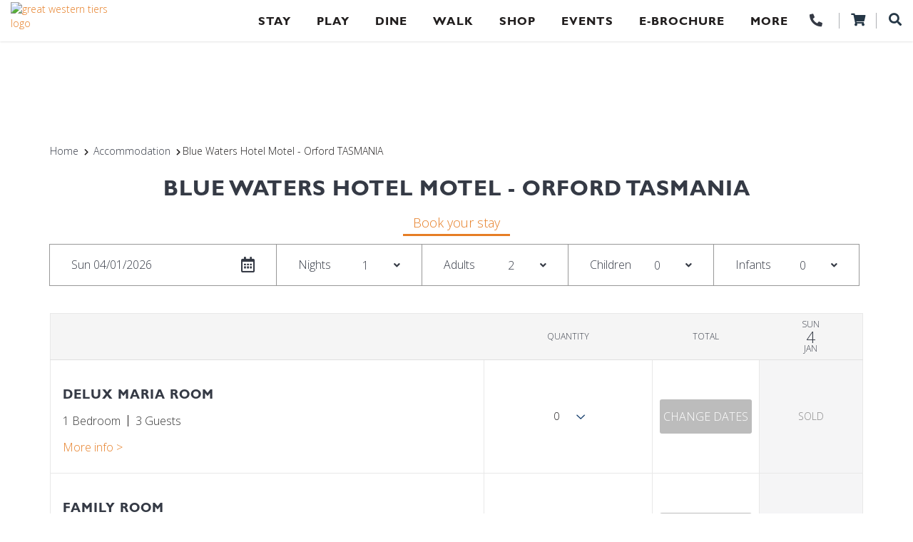

--- FILE ---
content_type: text/html; charset=utf-8
request_url: https://www.greatwesterntiers.net.au/blue-waters-hotel-motel-orford-tasmania
body_size: 20522
content:

<!DOCTYPE html>
<html xmlns="http://www.w3.org/1999/xhtml" xml:lang="en-gb" lang="en-gb" dir="ltr">
<head>
<!-- Global site tag (gtag.js) - Google Analytics -->
<script async src="https://www.googletagmanager.com/gtag/js?id=UA-21277279-2"></script>
<script>
  window.dataLayer = window.dataLayer || [];
  function gtag(){dataLayer.push(arguments);}
  gtag('js', new Date());
  gtag('config', 'UA-21277279-2');
</script>
<!-- Google Tag Manager -->
<!-- End Google Tag Manager -->
<!-- empty line -->









  









<base href="https://www.greatwesterntiers.net.au/accommodation/blue-waters-hotel-motel-orford-tasmania" />
<title>Great Western Tiers - Blue Waters Hotel Motel - Orford TASMANIA</title>
<base href="https://www.greatwesterntiers.net.au/accommodation/blue-waters-hotel-motel-orford-tasmania" />
<meta http-equiv="content-type" content="text/html; charset=utf-8" />
<meta name="keywords" content="Blue Waters Hotel Motel - Orford TASMANIA,accommodation,local business,eating out / restaurant" />
<meta property="og:url" content="https://www.greatwesterntiers.net.au/accommodation/blue-waters-hotel-motel-orford-tasmania" />
<meta property="og:type" content="website" />
<meta property="og:title" content="Blue Waters Hotel Motel - Orford TASMANIA" />
<meta property="og:description" content="Located at the gateway to the East Coast and the magnificent and historic National Park Maria Island a Convict Settlement with stunning wildlife [...]" />
<meta property="og:image" content="https://www.greatwesterntiers.net.au//images/opengraph/default.jpg" />
<meta name="description" content="Located at the gateway to the East Coast and the magnificent and historic National Park Maria Island a Convict Settlement with stunning wildlife and sceanery." />
<meta name="generator" content="Impart Media" />
<link rel="preconnect" href="https://images.impartmedia.com/">
<link rel="preconnect" href="https://gadgets.impartmedia.com/">
<link rel="preconnect" href="https://webapi.bookeasy.com.au/">
<link rel="preconnect" href="https://www.google.com/">
<link rel="preconnect" href="https://www.gstatic.com/">
<link rel="preconnect" href="https://www.googletagmanager.com/">
<link rel="preconnect" href="https://maps.googleapis.com/">
<link rel="preconnect" href="https://fast.fonts.net/">
<link rel="preload" href="https://www.greatwesterntiers.net.au/templates/greatwesterntiers/dist/14a08198ec7d1eb96d515362293fed36.woff2" as="font" type="font/woff2" crossorigin>
<link rel="preload" href="https://www.greatwesterntiers.net.au/templates/greatwesterntiers/dist/1cd48d78f06d33973d9d761d426e69bf.woff2" as="font" type="font/woff2" crossorigin>
<link rel="preload" href="https://www.greatwesterntiers.net.au/templates/greatwesterntiers/dist/448c34a56d699c29117adc64c43affeb.woff2" as="font" type="font/woff2" crossorigin>
<link rel="preload" href="https://www.greatwesterntiers.net.au/templates/greatwesterntiers/dist/48461ea4e797c9774dabb4a0440d2f56.woff2" as="font" type="font/woff2" crossorigin>
<link rel="preload" href="https://www.greatwesterntiers.net.au/templates/greatwesterntiers/dist/949a2b066ec37f5a384712fc7beaf2f1.woff2" as="font" type="font/woff2" crossorigin>
<link rel="preload" href="https://www.greatwesterntiers.net.au/templates/greatwesterntiers/dist/e47de8c7c67c37ddae06d1d12ae725cf.woff2" as="font" type="font/woff2" crossorigin>
<link href="/blue-waters-hotel-motel-orford-tasmania" rel="canonical" />
<link href="/templates/greatwesterntiers/favicon.ico" rel="shortcut icon" type="image/vnd.microsoft.icon" />
<style type="text/css">
@media (min-width:768px) {
}
body #main div.shopping-cart.BE.auto-collapse {display:none;}
.weather { display: table-cell; vertical-align: middle; }
.weather, .weather-inner a, .weather-inner a:hover { text-decoration: none; }
</style>
    
    
<style type="text/css">
/* templates/greatwesterntiers/css/fastload.css -300 */
 html{font-family:sans-serif;-ms-text-size-adjust:100%;-webkit-text-size-adjust:100%}body{margin:0}article,aside,details,figcaption,figure,footer,header,hgroup,main,menu,nav,section,summary{display:block}audio,canvas,progress,video{display:inline-block;vertical-align:baseline}audio:not([controls]){display:none;height:0}[hidden],template{display:none}a{background-color:transparent}a:active,a:hover{outline:0}abbr[title]{border-bottom:1px dotted}b,strong{font-weight:bold}dfn{font-style:italic}h1{font-size:2em;margin:0.67em 0}mark{background:#ff0;color:#000}small{font-size:80%}sub,sup{font-size:75%;line-height:0;position:relative;vertical-align:baseline}sup{top:-0.5em}sub{bottom:-0.25em}img{border:0}svg:not(:root){overflow:hidden}figure{margin:1em 40px}hr{-webkit-box-sizing:content-box;-moz-box-sizing:content-box;box-sizing:content-box;height:0}pre{overflow:auto}code,kbd,pre,samp{font-family:monospace,monospace;font-size:1em}button,input,optgroup,select,textarea{color:inherit;font:inherit;margin:0}button{overflow:visible}button,select{text-transform:none}button,html input[type="button"],input[type="reset"],input[type="submit"]{-webkit-appearance:button;cursor:pointer}button[disabled],html input[disabled]{cursor:default}button::-moz-focus-inner,input::-moz-focus-inner{border:0;padding:0}input{line-height:normal}input[type="checkbox"],input[type="radio"]{-webkit-box-sizing:border-box;-moz-box-sizing:border-box;box-sizing:border-box;padding:0}input[type="number"]::-webkit-inner-spin-button,input[type="number"]::-webkit-outer-spin-button{height:auto}input[type="search"]{-webkit-appearance:textfield;-webkit-box-sizing:content-box;-moz-box-sizing:content-box;box-sizing:content-box}input[type="search"]::-webkit-search-cancel-button,input[type="search"]::-webkit-search-decoration{-webkit-appearance:none}fieldset{border:1px solid #c0c0c0;margin:0 2px;padding:0.35em 0.625em 0.75em}legend{border:0;padding:0}textarea{overflow:auto}optgroup{font-weight:bold}table{border-collapse:collapse;border-spacing:0}td,th{padding:0}@media print{*,*:before,*:after{background:transparent !important;color:#000 !important;-webkit-box-shadow:none !important;box-shadow:none !important;text-shadow:none !important}a,a:visited{text-decoration:underline}a[href]:after{content:" ( attr(href) )"}abbr[title]:after{content:" ( attr(title) )"}a[href^="#"]:after,a[href^="javascript:"]:after{content:""}pre,blockquote{border:1px solid #999;page-break-inside:avoid}thead{display:table-header-group}tr,img{page-break-inside:avoid}img{max-width:100% !important}p,h2,h3{orphans:3;widows:3}h2,h3{page-break-after:avoid}.navbar{display:none}.btn>.caret,.dropup>.btn>.caret{border-top-color:#000 !important}.label{border:1px solid #000}.table{border-collapse:collapse !important}.table td,.table th{background-color:#fff !important}.table-bordered th,.table-bordered td{border:1px solid #ddd !important}}*{-webkit-box-sizing:border-box;-moz-box-sizing:border-box;box-sizing:border-box}*:before,*:after{-webkit-box-sizing:border-box;-moz-box-sizing:border-box;box-sizing:border-box}html{font-size:10px;-webkit-tap-highlight-color:rgba(0,0,0,0)}body{font-family:"Helvetica Neue",Helvetica,Arial,sans-serif;font-size:14px;line-height:1.42857143;color:#333;background-color:#fff}input,button,select,textarea{font-family:inherit;font-size:inherit;line-height:inherit}a{color:#337ab7;text-decoration:none}a:hover,a:focus{color:#23527c;text-decoration:underline}a:focus{outline:5px auto -webkit-focus-ring-color;outline-offset:-2px}figure{margin:0}img{vertical-align:middle}.img-responsive{display:block;max-width:100%;height:auto}.img-rounded{border-radius:6px}.img-thumbnail{padding:4px;line-height:1.42857143;background-color:#fff;border:1px solid #ddd;border-radius:4px;-webkit-transition:all .2s ease-in-out;-o-transition:all .2s ease-in-out;transition:all .2s ease-in-out;display:inline-block;max-width:100%;height:auto}.img-circle{border-radius:50%}hr{margin-top:20px;margin-bottom:20px;border:0;border-top:1px solid #eee}.sr-only{position:absolute;width:1px;height:1px;margin:-1px;padding:0;overflow:hidden;clip:rect(0,0,0,0);border:0}.sr-only-focusable:active,.sr-only-focusable:focus{position:static;width:auto;height:auto;margin:0;overflow:visible;clip:auto}[role="button"]{cursor:pointer}h1,h2,h3,h4,h5,h6,.h1,.h2,.h3,.h4,.h5,.h6{font-family:inherit;font-weight:500;line-height:1.1;color:inherit}h1,.h1,h2,.h2,h3,.h3{margin-top:20px;margin-bottom:10px}h4,.h4,h5,.h5,h6,.h6{margin-top:10px;margin-bottom:10px}h1,.h1{font-size:36px}h2,.h2{font-size:30px}h3,.h3{font-size:24px}h4,.h4{font-size:18px}h5,.h5{font-size:14px}h6,.h6{font-size:12px}p{margin:0 0 10px}.lead{margin-bottom:20px;font-size:16px;font-weight:300;line-height:1.4}@media (min-width:768px){.lead{font-size:21px}}small,.small{font-size:85%}mark,.mark{background-color:#fcf8e3;padding:.2em}.text-left{text-align:left}.text-right{text-align:right}.text-center{text-align:center}.text-justify{text-align:justify}.text-nowrap{white-space:nowrap}.text-lowercase{text-transform:lowercase}.text-uppercase{text-transform:uppercase}.text-capitalize{text-transform:capitalize}.text-muted{color:#777}.text-primary{color:#337ab7}a.text-primary:hover,a.text-primary:focus{color:#286090}.text-success{color:#3c763d}a.text-success:hover,a.text-success:focus{color:#2b542c}.text-info{color:#31708f}a.text-info:hover,a.text-info:focus{color:#245269}.text-warning{color:#8a6d3b}a.text-warning:hover,a.text-warning:focus{color:#66512c}.text-danger{color:#a94442}a.text-danger:hover,a.text-danger:focus{color:#843534}.bg-primary{color:#fff;background-color:#337ab7}a.bg-primary:hover,a.bg-primary:focus{background-color:#286090}.bg-success{background-color:#dff0d8}a.bg-success:hover,a.bg-success:focus{background-color:#c1e2b3}.bg-info{background-color:#d9edf7}a.bg-info:hover,a.bg-info:focus{background-color:#afd9ee}.bg-warning{background-color:#fcf8e3}a.bg-warning:hover,a.bg-warning:focus{background-color:#f7ecb5}.bg-danger{background-color:#f2dede}a.bg-danger:hover,a.bg-danger:focus{background-color:#e4b9b9}.page-header{padding-bottom:9px;margin:40px 0 20px;border-bottom:1px solid #eee}ul,ol{margin-top:0;margin-bottom:10px}ul ul,ol ul,ul ol,ol ol{margin-bottom:0} .container{margin-right:auto;margin-left:auto;padding-left:15px;padding-right:15px}@media (min-width:768px){.container{width:750px}}@media (min-width:992px){.container{width:970px}}@media (min-width:1200px){.container{width:1170px}}.container-fluid{margin-right:auto;margin-left:auto;padding-left:15px;padding-right:15px}.row{margin-left:-15px;margin-right:-15px}.col-xs-1,.col-sm-1,.col-md-1,.col-lg-1,.col-xs-2,.col-sm-2,.col-md-2,.col-lg-2,.col-xs-3,.col-sm-3,.col-md-3,.col-lg-3,.col-xs-4,.col-sm-4,.col-md-4,.col-lg-4,.col-xs-5,.col-sm-5,.col-md-5,.col-lg-5,.col-xs-6,.col-sm-6,.col-md-6,.col-lg-6,.col-xs-7,.col-sm-7,.col-md-7,.col-lg-7,.col-xs-8,.col-sm-8,.col-md-8,.col-lg-8,.col-xs-9,.col-sm-9,.col-md-9,.col-lg-9,.col-xs-10,.col-sm-10,.col-md-10,.col-lg-10,.col-xs-11,.col-sm-11,.col-md-11,.col-lg-11,.col-xs-12,.col-sm-12,.col-md-12,.col-lg-12{position:relative;min-height:1px;padding-left:15px;padding-right:15px}.col-xs-1,.col-xs-2,.col-xs-3,.col-xs-4,.col-xs-5,.col-xs-6,.col-xs-7,.col-xs-8,.col-xs-9,.col-xs-10,.col-xs-11,.col-xs-12{float:left}.col-xs-12{width:100%}.col-xs-11{width:91.66666667%}.col-xs-10{width:83.33333333%}.col-xs-9{width:75%}.col-xs-8{width:66.66666667%}.col-xs-7{width:58.33333333%}.col-xs-6{width:50%}.col-xs-5{width:41.66666667%}.col-xs-4{width:33.33333333%}.col-xs-3{width:25%}.col-xs-2{width:16.66666667%}.col-xs-1{width:8.33333333%}.col-xs-pull-12{right:100%}.col-xs-pull-11{right:91.66666667%}.col-xs-pull-10{right:83.33333333%}.col-xs-pull-9{right:75%}.col-xs-pull-8{right:66.66666667%}.col-xs-pull-7{right:58.33333333%}.col-xs-pull-6{right:50%}.col-xs-pull-5{right:41.66666667%}.col-xs-pull-4{right:33.33333333%}.col-xs-pull-3{right:25%}.col-xs-pull-2{right:16.66666667%}.col-xs-pull-1{right:8.33333333%}.col-xs-pull-0{right:auto}.col-xs-push-12{left:100%}.col-xs-push-11{left:91.66666667%}.col-xs-push-10{left:83.33333333%}.col-xs-push-9{left:75%}.col-xs-push-8{left:66.66666667%}.col-xs-push-7{left:58.33333333%}.col-xs-push-6{left:50%}.col-xs-push-5{left:41.66666667%}.col-xs-push-4{left:33.33333333%}.col-xs-push-3{left:25%}.col-xs-push-2{left:16.66666667%}.col-xs-push-1{left:8.33333333%}.col-xs-push-0{left:auto}.col-xs-offset-12{margin-left:100%}.col-xs-offset-11{margin-left:91.66666667%}.col-xs-offset-10{margin-left:83.33333333%}.col-xs-offset-9{margin-left:75%}.col-xs-offset-8{margin-left:66.66666667%}.col-xs-offset-7{margin-left:58.33333333%}.col-xs-offset-6{margin-left:50%}.col-xs-offset-5{margin-left:41.66666667%}.col-xs-offset-4{margin-left:33.33333333%}.col-xs-offset-3{margin-left:25%}.col-xs-offset-2{margin-left:16.66666667%}.col-xs-offset-1{margin-left:8.33333333%}.col-xs-offset-0{margin-left:0}@media (min-width:768px){.col-sm-1,.col-sm-2,.col-sm-3,.col-sm-4,.col-sm-5,.col-sm-6,.col-sm-7,.col-sm-8,.col-sm-9,.col-sm-10,.col-sm-11,.col-sm-12{float:left}.col-sm-12{width:100%}.col-sm-11{width:91.66666667%}.col-sm-10{width:83.33333333%}.col-sm-9{width:75%}.col-sm-8{width:66.66666667%}.col-sm-7{width:58.33333333%}.col-sm-6{width:50%}.col-sm-5{width:41.66666667%}.col-sm-4{width:33.33333333%}.col-sm-3{width:25%}.col-sm-2{width:16.66666667%}.col-sm-1{width:8.33333333%}.col-sm-pull-12{right:100%}.col-sm-pull-11{right:91.66666667%}.col-sm-pull-10{right:83.33333333%}.col-sm-pull-9{right:75%}.col-sm-pull-8{right:66.66666667%}.col-sm-pull-7{right:58.33333333%}.col-sm-pull-6{right:50%}.col-sm-pull-5{right:41.66666667%}.col-sm-pull-4{right:33.33333333%}.col-sm-pull-3{right:25%}.col-sm-pull-2{right:16.66666667%}.col-sm-pull-1{right:8.33333333%}.col-sm-pull-0{right:auto}.col-sm-push-12{left:100%}.col-sm-push-11{left:91.66666667%}.col-sm-push-10{left:83.33333333%}.col-sm-push-9{left:75%}.col-sm-push-8{left:66.66666667%}.col-sm-push-7{left:58.33333333%}.col-sm-push-6{left:50%}.col-sm-push-5{left:41.66666667%}.col-sm-push-4{left:33.33333333%}.col-sm-push-3{left:25%}.col-sm-push-2{left:16.66666667%}.col-sm-push-1{left:8.33333333%}.col-sm-push-0{left:auto}.col-sm-offset-12{margin-left:100%}.col-sm-offset-11{margin-left:91.66666667%}.col-sm-offset-10{margin-left:83.33333333%}.col-sm-offset-9{margin-left:75%}.col-sm-offset-8{margin-left:66.66666667%}.col-sm-offset-7{margin-left:58.33333333%}.col-sm-offset-6{margin-left:50%}.col-sm-offset-5{margin-left:41.66666667%}.col-sm-offset-4{margin-left:33.33333333%}.col-sm-offset-3{margin-left:25%}.col-sm-offset-2{margin-left:16.66666667%}.col-sm-offset-1{margin-left:8.33333333%}.col-sm-offset-0{margin-left:0}}@media (min-width:992px){.col-md-1,.col-md-2,.col-md-3,.col-md-4,.col-md-5,.col-md-6,.col-md-7,.col-md-8,.col-md-9,.col-md-10,.col-md-11,.col-md-12{float:left}.col-md-12{width:100%}.col-md-11{width:91.66666667%}.col-md-10{width:83.33333333%}.col-md-9{width:75%}.col-md-8{width:66.66666667%}.col-md-7{width:58.33333333%}.col-md-6{width:50%}.col-md-5{width:41.66666667%}.col-md-4{width:33.33333333%}.col-md-3{width:25%}.col-md-2{width:16.66666667%}.col-md-1{width:8.33333333%}.col-md-pull-12{right:100%}.col-md-pull-11{right:91.66666667%}.col-md-pull-10{right:83.33333333%}.col-md-pull-9{right:75%}.col-md-pull-8{right:66.66666667%}.col-md-pull-7{right:58.33333333%}.col-md-pull-6{right:50%}.col-md-pull-5{right:41.66666667%}.col-md-pull-4{right:33.33333333%}.col-md-pull-3{right:25%}.col-md-pull-2{right:16.66666667%}.col-md-pull-1{right:8.33333333%}.col-md-pull-0{right:auto}.col-md-push-12{left:100%}.col-md-push-11{left:91.66666667%}.col-md-push-10{left:83.33333333%}.col-md-push-9{left:75%}.col-md-push-8{left:66.66666667%}.col-md-push-7{left:58.33333333%}.col-md-push-6{left:50%}.col-md-push-5{left:41.66666667%}.col-md-push-4{left:33.33333333%}.col-md-push-3{left:25%}.col-md-push-2{left:16.66666667%}.col-md-push-1{left:8.33333333%}.col-md-push-0{left:auto}.col-md-offset-12{margin-left:100%}.col-md-offset-11{margin-left:91.66666667%}.col-md-offset-10{margin-left:83.33333333%}.col-md-offset-9{margin-left:75%}.col-md-offset-8{margin-left:66.66666667%}.col-md-offset-7{margin-left:58.33333333%}.col-md-offset-6{margin-left:50%}.col-md-offset-5{margin-left:41.66666667%}.col-md-offset-4{margin-left:33.33333333%}.col-md-offset-3{margin-left:25%}.col-md-offset-2{margin-left:16.66666667%}.col-md-offset-1{margin-left:8.33333333%}.col-md-offset-0{margin-left:0}}@media (min-width:1200px){.col-lg-1,.col-lg-2,.col-lg-3,.col-lg-4,.col-lg-5,.col-lg-6,.col-lg-7,.col-lg-8,.col-lg-9,.col-lg-10,.col-lg-11,.col-lg-12{float:left}.col-lg-12{width:100%}.col-lg-11{width:91.66666667%}.col-lg-10{width:83.33333333%}.col-lg-9{width:75%}.col-lg-8{width:66.66666667%}.col-lg-7{width:58.33333333%}.col-lg-6{width:50%}.col-lg-5{width:41.66666667%}.col-lg-4{width:33.33333333%}.col-lg-3{width:25%}.col-lg-2{width:16.66666667%}.col-lg-1{width:8.33333333%}.col-lg-pull-12{right:100%}.col-lg-pull-11{right:91.66666667%}.col-lg-pull-10{right:83.33333333%}.col-lg-pull-9{right:75%}.col-lg-pull-8{right:66.66666667%}.col-lg-pull-7{right:58.33333333%}.col-lg-pull-6{right:50%}.col-lg-pull-5{right:41.66666667%}.col-lg-pull-4{right:33.33333333%}.col-lg-pull-3{right:25%}.col-lg-pull-2{right:16.66666667%}.col-lg-pull-1{right:8.33333333%}.col-lg-pull-0{right:auto}.col-lg-push-12{left:100%}.col-lg-push-11{left:91.66666667%}.col-lg-push-10{left:83.33333333%}.col-lg-push-9{left:75%}.col-lg-push-8{left:66.66666667%}.col-lg-push-7{left:58.33333333%}.col-lg-push-6{left:50%}.col-lg-push-5{left:41.66666667%}.col-lg-push-4{left:33.33333333%}.col-lg-push-3{left:25%}.col-lg-push-2{left:16.66666667%}.col-lg-push-1{left:8.33333333%}.col-lg-push-0{left:auto}.col-lg-offset-12{margin-left:100%}.col-lg-offset-11{margin-left:91.66666667%}.col-lg-offset-10{margin-left:83.33333333%}.col-lg-offset-9{margin-left:75%}.col-lg-offset-8{margin-left:66.66666667%}.col-lg-offset-7{margin-left:58.33333333%}.col-lg-offset-6{margin-left:50%}.col-lg-offset-5{margin-left:41.66666667%}.col-lg-offset-4{margin-left:33.33333333%}.col-lg-offset-3{margin-left:25%}.col-lg-offset-2{margin-left:16.66666667%}.col-lg-offset-1{margin-left:8.33333333%}.col-lg-offset-0{margin-left:0}}.clearfix:before,.clearfix:after,.dl-horizontal dd:before,.dl-horizontal dd:after,.container:before,.container:after,.container-fluid:before,.container-fluid:after,.row:before,.row:after{content:" ";display:table}.clearfix:after,.dl-horizontal dd:after,.container:after,.container-fluid:after,.row:after{clear:both}.center-block{display:block;margin-left:auto;margin-right:auto}.pull-right{float:right !important}.pull-left{float:left !important}.hide{display:none !important}.show{display:block !important}.invisible{visibility:hidden}.text-hide{font:0/0 a;color:transparent;text-shadow:none;background-color:transparent;border:0}.hidden{display:none !important}.affix{position:fixed} .dropdown-menu{position:absolute;top:100%;left:0;z-index:1000;display:none;float:left;min-width:160px;padding:5px 0;margin:2px 0 0;list-style:none;font-size:14px;text-align:left;background-color:#fff;border:1px solid #ccc;border:1px solid rgba(0,0,0,0.15);border-radius:4px;-webkit-box-shadow:0 6px 12px rgba(0,0,0,0.175);box-shadow:0 6px 12px rgba(0,0,0,0.175);-webkit-background-clip:padding-box;background-clip:padding-box;} @media (min-width:768px){.navbar-toggle{display:none;} } .im-banner-text h3,.im-banner-text h2{font-family:'edo_szregular';font-style:normal;font-size:70px;color:#FFF;text-transform:uppercase;margin-bottom:0;} .im-banner-text{color:#fff;font-size:30px;max-width:1500px;margin-left:auto;margin-right:auto;line-height:1.3;text-align:left;} .im-banner-text{margin-top:150px;} @-webkit-keyframes fadeIn{from{opacity:0;} to{opacity:1;} } @-moz-keyframes fadeIn{from{opacity:0;} to{opacity:1;} } @keyframes fadeIn{from{opacity:0;} to{opacity:1;} } .fade-in,.header-search.activated{opacity:0;-webkit-animation:fadeIn ease-in 1;-moz-animation:fadeIn ease-in 1;animation:fadeIn ease-in 1;-webkit-animation-fill-mode:forwards;-moz-animation-fill-mode:forwards;animation-fill-mode:forwards;-webkit-animation-duration:0.2s;-moz-animation-duration:0.2s;animation-duration:0.2s;} .main-header-row{max-width:1500px;margin-left:auto;margin-right:auto;} #mod-search-searchword{border-radius:0;} .header-search.activated{position:fixed;top:0;left:0;right:0;width:100%;max-width:1500px;margin-left:auto;margin-right:auto;height:67px;animation-delay:0.4s;border:0;} #header-search.activated #mod-search-searchword{top:0;width:100%;margin:0;height:58px;font-size:28px;padding-left:52px;background:#0f626e url(/templates/greatwesterntiers/css/icon-search-24.png) no-repeat 15px 50%;} #header-search.activated #mod-search-button{display:none;} #homepage .header-search.activated{top:0;} #homepage header.is-white .header-search.activated{top:0;} #header-search.activated form:after{content:none;height:18px;width:18px;position:absolute;z-index:2;right:15px;top:27px;cursor:pointer;display:block;background:url(/templates/greatwesterntiers/css/icon-close-18.png) no-repeat 0 0;} header{margin:0;padding:0 70px;position:fixed;z-index:3000;width:100%;top:0;-webkit-transition:background-color 0.2s;transition:background-color 0.2s;height:122px;} header .border-bottom{position:absolute;top:122px;height:1px;width:100%;border-bottom:1px solid rgba(255,255,255,0.7);} header.is-white .border-bottom{display:none;} #homepage header.is-white{} header.is-white #navigation ul li a{color:#221f1f;} #homepage header.is-white .header-logo-text{color:#2dc3c4;} .header-right{position:absolute;right:0;z-index:5000;margin-top:24px;} .header-right > div{float:left;position:relative;} .header-right > div:before{content:"";position:absolute;width:1px;height:15px;left:0;top:0;background-color:#FFF;margin-top:2px;} .header-right > div:first-of-type:before{content:none;} .header-right > div.header-search{padding-right:0;position:absolute;right:0;top:41px;} .header-right > div.header-search:before{content:none;} .header-right > div.header-cart:before{content:none;} .header-right > div.header-cart{position:absolute;right:41px;top:42px;padding-left:0;padding-right:0;} .header-right > div.header-trip-planner{position:absolute;padding-left:0;padding-right:0;top:40px;right:90px;} .header-right > div.header-trip-planner:before{content:none;} .headerFull{height:100%;overflow:auto;} .bodyMobileNavOpen{height:100%;overflow:hidden;} #contentpage .header-logo-text{color:#000;} #header-search #search{width:auto;float:right;} #header-search #mod-search-button{margin:8px 0 0 12px;padding:0;float:right;width:19px;height:21px;border:none;position:relative;margin:0;right:0;z-index:1;} #header-search #mod-search-searchword{width:200px;display:block;float:left;margin:0 0 0 20px;padding:12px 10px 12px 50px;color:#FFF;position:absolute;right:0;background:#2dc3c4;margin-right:22px;height:75px;} #homepage #mod-search-searchword{border:none;color:#FFF;padding:4px 30px 4px 4px;border-radius:0;font-style:normal;display:none;} #homepage header.is-white #mod-search-searchword,#homepage .site-search-focus #mod-search-searchword{border-color:#000;} #homepage .site-search-focus #mod-search-searchword{background:#FFF;} .logo-header-content-page{position:absolute;padding-top:16px;z-index:4002;-webkit-transition:0.3s padding;transition:0.3s padding;} .logo-header-content-page a{display:inline-block;} .logo-header-content-page .two{display:none;opacity:0;-webkit-transition:0.3s all;transition:0.3s all;} header .logo-flair{position:absolute;left:-15px;top:0;cursor:pointer;z-index:-1;} header.is-white .logo-flair{display:none;} header.is-white .logo-header-content-page .one{display:none;} header.is-white .logo-header-content-page .two{display:inline;opacity:1;} header.is-white #navbar{margin-top:0;} header.is-white #navbar > ul > li{padding-bottom:17px;padding-top:19px;} header.is-white #navbar > ul > li:first-of-type{padding-top:17px;} header.is-white .logo-header-content-page{padding-top:3px;max-width:164px;top:0;} #contentpage header .logo-header-content-page{display:block;} #homepage header.is-white .header-social{display:none;} header.is-white .telephone-initial{display:none;} header.is-white .header-top{background-color:#3095b4;} .header-top{padding-top:3px;padding-bottom:3px;} .header-top-right{float:right;-webkit-transition:all 0.2s;transition:all 0.2s;} header.is-white .header-top-right{margin-top:0;} .header-top-description{vertical-align:top;font-size:16px;display:inline-block;color:#FFF;vertical-align:top;margin-right:15px;} .header-top-description a{color:#FFF;text-decoration:none;} .header-top-description .custom{display:inline;} .header-top-description .custom p{display:inline;font-size:16px;line-height:1.4;} .header-top-description .fa-phone{-webkit-transform:scaleX(-1);transform:scaleX(-1);} .header-top-description p a::before{content:"\f095";font-family:'Font Awesome 5 Free';font-weight:900;-moz-osx-font-smoothing:grayscale;-webkit-font-smoothing:antialiased;display:inline-block;font-style:normal;font-variant:normal;text-rendering:auto;line-height:1;-webkit-transform:scaleX(-1);transform:scaleX(-1);margin-right:4px;} header.is-white .header-top-description a{color:#353a45;font-size:0;} header.is-white .header-top-description p a::before{font-size:18px;} .header-search{position:relative;z-index:5000;display:inline-block;} .header-search:after{content:"";display:table;clear:both;} header.is-white .header-search{border-color:#007ab2;} .logo-info-icon{max-width:51px;} .header-logo{position:absolute;padding-left:5px;margin-top:18px;z-index:5000;width:300px;} .header-logo-icon{margin-right:15px;} .header-logo-text{color:#FFF;font-weight:300;text-transform:uppercase;max-width:180px;margin-top:-3px;} .header-logo-text p{margin-bottom:0;} header.is-white .header-right{margin-top:0;} header.is-white .header-right > div{padding-top:18px;position:relative;top:auto;right:auto;} header.is-white .header-right > div.header-search{width:40px;} .header-cart{text-align:center;vertical-align:top;position:relative;display:inline-block;height:22px;width:53px;border:1px solid rgba(255,255,255,0.4);border-top:0;border-bottom:0;margin-right:13px;} .header-cart.has-cursor{cursor:pointer;} header.is-white .header-cart{border-color:rgba(53,58,69,0.4);} .header-cart .fa{color:#FFF;font-size:18px;} header.is-white .header-cart .fa{color:#253746;} .icon-cart{display:none;} #navbar > ul > li:nth-of-type(1) a{width:20px;height:19px;font-size:0;display:inline-block;vertical-align:top;} #navbar > ul > li:nth-of-type(1) a:before{content:"\f015";font-family:'Font Awesome 5 Free';font-weight:900;-moz-osx-font-smoothing:grayscale;-webkit-font-smoothing:antialiased;display:inline-block;font-style:normal;font-variant:normal;text-rendering:auto;line-height:1;font-size:22px;} #navbar > ul > li:last-of-type{padding-right:0;} header.is-white #navbar > ul > li:nth-of-type(1) a:before{margin-top:2px;} #contentpage .header-social{display:none;} #contentpage #mod-search-searchword{display:none;} header.is-white .weather{display:none;color:#0080b2;} #navbar,nav{border:none !important;border-radius:0 !important;background:none !important;position:relative;z-index:3000;} nav{margin:0 !important;min-height:0 !important;} #navbar{padding:0;margin-top:69px;-webkit-transition:0.3s margin;transition:0.3s margin;} #navigation ul{margin:0;padding:0;width:100%;border:none;text-align:right;} #navigation ul li{vertical-align:top;display:inline-block;width:auto;text-align:left;list-style:none;position:relative;padding-left:15px;padding-right:15px;} #navigation ul li.divider{display:none } #navbar > ul > li{position:relative !important;padding:0 22px 4px 22px;-webkit-transition:padding 0.3s ease;transition:padding 0.3s ease;} #navbar > ul > li:hover > a{color:#e67e25;} #navbar > ul > li > a{text-transform:uppercase;font-weight:600;letter-spacing:1px;} header.is-white #navbar > ul > li > a:hover{color:#0f646f;} #navbar > ul > li:hover > ul{display:block;left:12px;} #navbar > ul > li:nth-of-type(9):hover:before{height:80px;} #navbar > ul > li:nth-of-type(10):hover:before{height:80px;} #navbar > ul > li > ul{margin-top:-1px;box-shadow:0px 2px 3px rgba(0,0,0,0.11) !important;padding:17px 0 10px 0;} #navbar > ul > li > ul:hover{display:block;} #navbar > ul > li > ul li:hover > a{color:#e67e25;} #navbar > ul > li > ul > li{padding-left:13px;padding-right:13px;} #navbar > ul > li > ul > li.parent{background:url(/templates/greatwesterntiers/css/caret.png) no-repeat right 12px top 0;} #navbar a:hover{color:#FFF;} #navbar > ul > li > ul > li:hover > ul{display:block;} #navigation ul li a{font-family:'Gill Sans MT W03 Bold';margin:0;padding:0;font-size:16px;color:#FFF;background:none;} #navigation ul li a:link{text-decoration:none !important;} #navigation ul li a span.caret{display:none;} #navigation ul li ul{width:300px;background:#FFF;z-index:3000;border-radius:0;box-shadow:none;top:100%;} #navigation ul li ul li{margin-bottom:11px;width:100%;} #navigation ul li ul li a{color:#353a45;font-weight:normal;white-space:inherit;font-size:14px;letter-spacing:0;} #navigation ul li ul li:hover > a{text-decoration:underline;} #navigation ul li ul li ul{margin-left:300px;padding:10px;top:-10px;} #navigation ul li ul li ul li{background-color:transparent;padding-left:0;padding-right:0;margin-bottom:6px;} #navigation ul li ul li ul li a{text-transform:none;letter-spacing:0;} .header-right .header-form-close-button{display:none;} .header-form-close-button{position:absolute;z-index:1000;right:15px;top:12px;cursor:pointer;display:block;font-size:23px;color:#FFF;} .header-form-close-button:before{content:"\f00d";font-family:'Font Awesome 5 Free';font-weight:900;-moz-osx-font-smoothing:grayscale;-webkit-font-smoothing:antialiased;display:inline-block;font-style:normal;font-variant:normal;text-rendering:auto;line-height:1;} header.is-white #navigation{padding-top:0;padding-right:160px;} .header-search #mod-search-button:before{content:"\f002";font-family:'Font Awesome 5 Free';font-weight:900;-moz-osx-font-smoothing:grayscale;-webkit-font-smoothing:antialiased;display:inline-block;font-style:normal;font-variant:normal;text-rendering:auto;line-height:1;font-size:18px;vertical-align:top;color:#FFF;} header.is-white .header-search #mod-search-button:before{color:#253746;} @media (min-width:979px){#navigation ul.nav li.dropdown:hover > ul.dropdown-menu{display:block;} } .navbar-default .navbar-toggle .icon-bar{background-color:#FFF;} #navigation > ul{height:75px;} .navbar-default .navbar-toggle{width:60px;height:45px;position:relative;-webkit-transform:rotate(0deg);-moz-transform:rotate(0deg);-o-transform:rotate(0deg);transform:rotate(0deg);-webkit-transition:.5s ease-in-out;-moz-transition:.5s ease-in-out;-o-transition:.5s ease-in-out;transition:.5s ease-in-out;cursor:pointer;} .navbar-default .navbar-toggle .icon-bar{display:block;position:absolute;opacity:1;left:0;-webkit-transform:rotate(0deg);-moz-transform:rotate(0deg);-o-transform:rotate(0deg);transform:rotate(0deg);-webkit-transition:.25s ease-in-out;-moz-transition:.25s ease-in-out;-o-transition:.25s ease-in-out;transition:.25s ease-in-out;margin:0;} .navbar-default .navbar-toggle .icon-bar:nth-of-type(2){top:0px;} .navbar-default .navbar-toggle .icon-bar:nth-of-type(3),.navbar-default .navbar-toggle .icon-bar:nth-of-type(4){top:6px;} .navbar-default .navbar-toggle .icon-bar:nth-of-type(5){top:12px;} .navbar-default .navbar-toggle.open .icon-bar:nth-of-type(2){top:6px;width:0%;left:50%;} .navbar-default .navbar-toggle.open .icon-bar:nth-of-type(3){-webkit-transform:rotate(45deg);-moz-transform:rotate(45deg);-o-transform:rotate(45deg);transform:rotate(45deg);} .navbar-default .navbar-toggle.open .icon-bar:nth-of-type(4){-webkit-transform:rotate(-45deg);-moz-transform:rotate(-45deg);-o-transform:rotate(-45deg);transform:rotate(-45deg);} .navbar-default .navbar-toggle.open .icon-bar:nth-of-type(5){top:12px;width:0%;left:50%;} #navigation .navbar-toggle{margin-top:18px;margin-bottom:6px;padding:0;height:26px;} @media (max-width:1660px){#navbar > ul > li:hover > ul{left:0;} header .logo-flair{width:100px;} } @media (max-width:1460px){header.is-white #navbar > ul{padding-left:0;} } @media (max-width:1400px){#navigation ul li{padding-left:18px;padding-right:18px;} } @media (max-width:1360px){.header-search.activated{max-width:100%;} } @media (max-width:1350px){#navbar > ul > li{} #navbar > ul > li:nth-of-type(9):hover:before{height:65px;} #navbar > ul > li:nth-of-type(10):hover:before{height:65px;} #contentpage #navbar > ul > li:nth-of-type(9):hover:before{height:100%;} #contentpage #navbar > ul > li:nth-of-type(10):hover:before{height:100%;} } @media (max-width:1250px){header.is-white #navbar > ul > li:nth-of-type(9):hover:before{height:300px;} header.is-white #navbar > ul > li:nth-of-type(10):hover:before{height:300px;} #contentpage header.is-white #navbar > ul > li:nth-of-type(9):hover:before{height:200px;} #contentpage header.is-white #navbar > ul > li:nth-of-type(10):hover:before{height:200px;} #contentpage header .logo-header-content-page{} .logo-header-content-page{max-width:148px;padding-top:5px;} } @media (max-width:1199px){#navigation{padding-right:143px;} .header-right{margin-right:0;} #contentpage main{margin-top:123px;} header.is-white #navbar{margin-top:63px;} header.is-white{height:auto;} header.is-white #navigation{padding-right:0;} header.is-white .header-top-description a{color:#FFF;} header .logo-flair{display:none;} .logo-header-content-page{margin-left:0;} #navbar > ul{text-align:center;} } @media (max-width:1150px){#contentpage header.is-white #navbar > ul > li:nth-of-type(9):hover:before{height:100%;} #contentpage header.is-white #navbar > ul > li:nth-of-type(10):hover:before{height:100%;} header.is-white #navbar > ul > li:nth-of-type(9):hover:before{height:100%;} header.is-white #navbar > ul > li:nth-of-type(10):hover:before{height:100%;} } @media (max-width:991px){#navigation ul{text-align:center;} #navbar{margin-right:0;} .weather p{display:none;} #navbar > ul > li{padding-left:12px;padding-right:12px;} #navbar > ul > li > a{font-size:14px;} } @media (max-width:768px){#contentpage main{margin-top:50px;} #navbar{padding-top:15px;margin-top:0;} .navbar-header{float:none;} .navbar-toggle{display:block;} .navbar-collapse{border-top:1px solid transparent;box-shadow:inset 0 1px 0 rgba(255,255,255,0.1);} .navbar-collapse.collapse{display:none!important;} .navbar-nav{float:none!important;margin:7.5px -15px;} .navbar-nav>li{float:none;} .navbar-nav>li>a{padding-top:10px;padding-bottom:10px;} .navbar-collapse.collapse.in{display:block!important;} #header-search.activated #mod-search-searchword{height:49px;} #header-search.activated{z-index:5000;position:absolute;} .navbar-default .navbar-toggle{background-color:transparent !important;border:1px solid #FFF;width:24px;} #homepage header.is-white .logo-header-content-page,#contentpage header .logo-header-content-page{} header.is-white .logo-header-content-page{max-width:113px;padding-top:5px;} .logo-header-content-page{max-width:113px;margin-left:46px;} .header-top-right{padding-top:17px;} .header-right > div{padding-left:10px;} header{box-shadow:0 0 3px rgba(173,173,173,0.3);z-index:3003;top:0;background-color:#0f646f;height:50px;} header .weather{padding-top:16px;} header .header-right > div.header-search{width:40px;} header .header-right > div.header-cart{padding-top:16px;position:relative;top:auto;right:auto;margin-left:5px;} header .header-right > .header-translate{padding-top:16px;padding-right:3px;} header.container-fluid{padding:0;} header.is-white.headerFull{height:100%;} header.is-white{background-color:#0f646f;height:50px;box-shadow:0 0 3px rgba(173,173,173,0.3);} header.is-white .weather{color:#FFF;} header.is-white .header-right{margin-top:0;} header.is-white .header-right > div{padding-top:17px;height:50px;border:0;width:auto;} header.is-white .header-right > .header-translate{padding-top:16px;} header.is-white .icon-cart{display:none;} header.is-white .icon-cart-mobile{display:inline-block;} header.is-white .header-trip__item-number{color:#3095b4;} header .header-trip__item-number{color:#3095b4;} header.is-white #navbar > ul > li > span.nav-header{color:#FFF;} header.is-white .header-cart .fa{color:#FFF;} header.is-white .header-search #mod-search-button:before{color:#FFF;} header .border-bottom{display:none;} .header-right > div.header-trip-planner{position:relative;top:0;right:0;padding-top:16px !important;width:50px !important;} .header-trip__icon i{color:#FFF;} .header-form-close-button{top:9px;} header.is-white .header-trip__icon i{color:#FFF;} .header-right > div:before{content:none;} .header-translate{padding-top:11px;} .navbar-toggle{float:left;position:relative !important;bottom:0;} #navbar .nav-header:hover{color:#FFF;} #navigation{position:relative !important;bottom:0;margin:0;padding:0 15px;} #navigation ul .nav-header{color:#FFF;font-size:15px;} #navigation ul li{float:none;width:auto;margin:0 0 10px 0;} #navigation ul li.divider{display:none;} #navigation ul li{height:auto !important;} #navigation ul li a{padding-bottom:0;color:#FFF;font-size:16px;font-weight:normal;} #navigation ul li a:hover{color:#FFF;} #navigation ul li ul{width:100%;position:relative;background:transparent;top:0;} #navigation ul li ul li{} #navigation ul li ul li a{text-align:left;font-size:15px;color:#FFF;} #navbar > ul > li > ul{padding:23px 15px 10px 15px;box-shadow:none !important;} #navbar > ul > li > ul li:hover > a{color:#FFF;} #navbar > ul > li > ul > li:hover > ul{display:block;position:static;background:transparent;margin-top:0;padding-bottom:0;} #navigation #navbar > ul > li{padding:0;margin-right:0;} #navigation ul li ul li ul{padding-left:15px;} #navigation #navbar > ul > li:last-child{width:100%;} #navigation ul li ul li ul li a{} #navigation ul li ul li a.dropdown-toggle{} #navbar > ul > li:hover:before{content:none;} #navbar > ul > li:hover > a{color:#FFF;} header.is-white #navbar{margin-top:0;} header.is-white #navigation ul li a{color:#FFF;} header.is-white #navbar > ul > li > a:hover{color:#FFF;} header.is-white #navigation ul li ul{top:0;} header.is-white #navigation{padding-top:0;} #header-search{margin-top:0;top:0;z-index:3001;padding-top:0;position:static;} #header-search #mod-search-searchword{padding:8px 10px 8px 39px;border-radius:0;} #header-search #mod-search-button{} #navigation #navbar > ul > li{width:100%;} header.is-white .logo-header-content-page .one,header .logo-header-content-page .one{display:block;width:100%;} header.is-white .logo-header-content-page .two,header .logo-header-content-page .two{display:none;} .header-trip-planner{padding-top:14px;} .header-trip-planner .white{display:none;} .header-trip-planner .active{display:inline-block;} .header-right{margin-top:0;margin-right:15px;} .header-cart{margin-right:6px;} .header-social .social-connect{display:none;} .header-cart,.header-trip-planner,.header-search{border:0;} .header-right > div{height:50px;} .header-cart__total-price{display:none;} .telephone-initial{display:none;} .header-top-description{font-size:0;margin-right:2px;} .header-top-description a{font-size:0;} .header-top-description a:before{display:inline-block;} .header-top-description p a::before{font-size:18px;} #homepage .header-search.activated{top:0;} .telephone-right{display:block;} .telephone-right p{margin-top:8px;} #contentpage .telephone-right p{margin-top:8px;} .header-contact{display:none;} .telephone-right a{color:#FFF;} .icon-cart-mobile{display:inline-block;} #contentpage .header-trip-planner{padding-top:14px;} .navbar-default .navbar-toggle{border:0;} .mobile-logo{display:inline-block;} main.view-details{margin-top:50px;} .header-trip-planner{width:50px;} .header-trip-planner p{display:none;} #contentpage .header-right{margin-top:0;} .header-cart__item-number{top:9px;color:#FFF;background-color:#253746;} header.is-white .header-cart__item-number{margin-left:-5px;top:9px;} } @media (max-width:600px){#navigation{float:none !important;} } @media (max-width:490px){.telephone-right p{display:none;} .rsepro_upcoming .event-description .read-more{position:static;padding-right:0;margin-top:2px;display:inline-block;width:auto;} } @media (max-width:440px){header .weather{display:none;} } @media (max-width:420px){.telephone-right p{font-size:17px;margin-top:14px;} #contentpage .telephone-right p{margin-top:13px;} } @media (max-width:380px){.telephone-right p{display:none;} } @media (max-width:370px){.mobile-logo{max-width:72px;margin-top:16px;} } @media (max-width:360px){.header-translate{display:none;} } @media (max-width:350px){#homepage .weather img{display:none !important;} #contentpage img.weather-image-alt{display:none;} body .weather{padding-top:4px;} }
</style>     
<meta name="viewport" content="width=device-width, initial-scale=1, maximum-scale=1, minimum-scale=1, user-scalable=0">
<noscript><style> .jsonly { display: none } </style></noscript>
<!--[if (gte IE 7)&(lte IE 8)]> <script src="//html5shim.googlecode.com/svn/trunk/html5.js"></script> <![endif]-->
<script src="/cache/assets/71c7d71d2fe773f9703fe39fb8e52852-bootloader.min.js"></script>
    <link type="text/css" rel="stylesheet" href="//fast.fonts.net/cssapi/b15ba525-056b-47ae-b128-257f4c049ca8.css"/> <!--Gill Sans MT-->
<link href="https://fonts.googleapis.com/css?family=Open+Sans:300,300i,600,600i&display=swap" rel="stylesheet">
    
<style> :root body { --colour-request:#353a45; --colour-instant:#8bba3f; --colour-unavail:#bcbcbc; } body .im-gadgetbutton { background-color:var(--colour-request); } body .im-gadgetbutton.instant-confirmation, body .instant-confirmation .im-gadgetbutton { background-color:var(--colour-instant); }  body .im-gadgetbutton.unavailable, body .min-nights .im-gadgetbutton { background:var(--colour-unavail); } </style>
<script> var site_base_url = "https://www.greatwesterntiers.net.au/"; </script>
</head>
<body id="contentpage" class="site com_bookeasy view-details no-layout no-task itemid-176 page-has-banner">
<!-- Google Tag Manager (noscript) -->
<!-- End Google Tag Manager (noscript) -->
<!-- cart bar ... DO NOT DELETE ... this bar only appears once an operator's room/tour has been added to cart -->
<div id="cart-bar">
<div class="cart-bar-fixed">
<div class="container">
<div class="row">
<div class="col-xs-12 col-sm-6">
<!-- BE gadgets cart -->
<div id="cart-bar-button"></div>
</div>
<div class="col-xs-12 col-sm-6 align-right-sm">
<!-- IM trip planner cart -->
</div>
</div>
</div>
</div>
<div class="cart-bar-spacer"></div>
</div>

<div class="custom-share-wrapper">
<a href="javascript:void(0);" class="custom-share" id="custom-share-facebook" target="_blank">
<i class="fab fa-facebook-f"></i>
</a>
<a href="javascript:void(0);" class="custom-share" id="custom-share-twitter" target="_blank">
<i class="fab fa-twitter"></i>
</a>
<a href="javascript:void(0);" class="custom-share" id="custom-share-pinterest" target="_blank">
<i class="fab fa-pinterest-p"></i>
</a>
<div>
<div class="custom-share-email-form" style="display:none;">
<form onsubmit="doNothing(); return false;">
<h4>Email a Friend</h4>
<input id="custom-share-email-field" type="email" required="" placeholder="Email Address">
<a id="custom-share-email-link" href="javascript:void(0);">Send</a>
<input id="custom-share-email-submit" class="button-primary" type="submit" value="Send">
<div class="exit">
<i class="fas fa-times"></i>
</div>
</form>
</div>
<a href="javascript:void(0);" class="custom-share" id="custom-share-email">
<i class="fas fa-envelope"></i>
</a>
</div>
<a href="javascript:window.print()" class="custom-share" id="custom-share-print">
<i class="fas fa-print"></i>
</a>
<script>function doNothing(){}</script>
<i class="btn-show fas fa-caret-left"></i>
<i class="btn-hide fas fa-caret-right"></i>
</div>


<!-- Header Layout -->
<header class="container-fluid is-white">
<div class="row main-header-row">
<!-- Header Logo -->
<div class="logo-header-content-page">
<a href="/">
                <picture>
                    <source srcset="https://images.impartmedia.com/greatwesterntiers.net.au/logo-great-western-tiers-white.webp" type="image/webp">
                    <source srcset="https://images.impartmedia.com/greatwesterntiers.net.au/logo-great-western-tiers-white.png" type="image/png">
                    <img class="one" src="https://images.impartmedia.com/greatwesterntiers.net.au/logo-great-western-tiers-white.png" alt="great western tiers logo" />
                </picture>
                <picture>
                    <source srcset="https://images.impartmedia.com/greatwesterntiers.net.au/logo-great-western-tiers.webp" type="image/webp">
                    <source srcset="https://images.impartmedia.com/greatwesterntiers.net.au/logo-great-western-tiers.png" type="image/png">
                    <img class="two" src="https://images.impartmedia.com/greatwesterntiers.net.au/logo-great-western-tiers.png" alt="great western tiers logo" />
                </picture>
</a>
</div>
<div class="header-right clearfix">
<div class="header-top-right">
<div class="header-top-description">
<div class="custom"  >
<p><a href="tel:+61 3 6362 5280">+61 3 6362 5280</a></p></div>
</div>
<!-- Cart -->
<div class="header-cart">
<i class="fa fa-shopping-cart" aria-hidden="true"></i>
<span class="header-cart__item-number"></span>
<span class="header-cart__total-price"></span>
</div>
<!-- Ultrasearch -->
<div id="header-search" class="header-search">
<div id="search">
<form action="/search-results" method="post">
<a href="javascript:void(0);" type="button" value="" id="mod-search-button"></a>
<input name="searchword" id="mod-search-searchword" class="inputbox search-query" type="text" value="Search" onblur="if (this.value=='') this.value='Search';" onfocus="if (this.value=='Search') this.value='';" onkeyup="ultraSearch(this)" autocomplete="off" />
<input type="hidden" name="task" value="search" />
<input type="hidden" name="option" value="com_search" />
<input type="hidden" name="Itemid" value="176" />
<div class="clear"></div>
</form>
<div class="clear"></div>
</div>
</div>
</div>
<!-- Translate -->
<!-- Weather -->

<!-- Trip Planner -->
</div>

<!-- Main Menu -->
<div id="navigation">
<nav class="navbar navbar-default">
<div class="navbar-header">
<button type="button" class="navbar-toggle collapsed" data-toggle="collapse" data-target="#navbar" aria-expanded="false" aria-controls="navbar">
<span class="sr-only">Toggle navigation</span>
<span class="icon-bar"></span>
<span class="icon-bar"></span>
<span class="icon-bar"></span>
<span class="icon-bar"></span>
</button>

</div>
<div id="navbar" class="navbar-collapse collapse">
<ul class="">
<li class="item-101"><a href="http://www.greatwesterntiers.net.au/" ><span>Home</span></a></li><li class="item-176 current active dropdown parent"><a  href="http://www.greatwesterntiers.net.au/accommodation" class="dropdown-toggle" data-toggle="dropdown"  > Stay<span class="caret"></span></a><ul class="dropdown-menu" role="menu"><li class="item-369"><a href="/accommodation/hotel-motel" ><span>Hotel / Motel</span></a></li><li class="item-370"><a href="/accommodation/cottage-cabin-unit-studio" ><span>Cottage / Cabin / Unit / Studio</span></a></li><li class="item-371"><a href="/accommodation/caravan-camping" ><span>Caravan / Camping</span></a></li><li class="item-372"><a href="/accommodation/b-and-b" ><span>B&amp;B</span></a></li></ul></li><li class="item-177 dropdown parent"><a  href="http://www.greatwesterntiers.net.au/play" class="dropdown-toggle" data-toggle="dropdown"  > Play<span class="caret"></span></a><ul class="dropdown-menu" role="menu"><li class="item-373"><a href="/play/arts" ><span>Arts</span></a></li><li class="item-374"><a href="/play/cycling" ><span>Cycling</span></a></li><li class="item-375"><a href="/play/fishing" ><span>Fishing</span></a></li><li class="item-376"><a href="/play/discover" ><span>Discover</span></a></li><li class="item-393"><a href="/play/retail" ><span>Retail</span></a></li></ul></li><li class="item-356 dropdown parent"><a  href="/dine" class="dropdown-toggle" data-toggle="dropdown"  > Dine<span class="caret"></span></a><ul class="dropdown-menu" role="menu"><li class="item-377"><a href="/dine/cafes-bakery" ><span>Cafés / Bakery</span></a></li><li class="item-378"><a href="/dine/pubs" ><span>Pubs</span></a></li><li class="item-379"><a href="/dine/restaurants" ><span>Restaurants</span></a></li><li class="item-380"><a href="/dine/brewers" ><span>Brewers</span></a></li></ul></li><li class="item-355 dropdown parent"><a  href="/walk" class="dropdown-toggle" data-toggle="dropdown"  > Walk<span class="caret"></span></a><ul class="dropdown-menu" role="menu"><li class="item-381 parent"><a  href="/walk/short-walks" class="dropdown-toggle" data-toggle="dropdown"  > Short Walks<span class="caret"></span></a></li><li class="item-382 parent"><a  href="/walk/half-day-walks" class="dropdown-toggle" data-toggle="dropdown"  > Half Day Walks<span class="caret"></span></a></li><li class="item-383 parent"><a  href="/walk/full-day-walks" class="dropdown-toggle" data-toggle="dropdown"  > Full Day Walks &amp; Overnighters<span class="caret"></span></a></li></ul></li><li class="item-448"><a href="/shop" ><span>Shop</span></a></li><li class="item-385 dropdown parent"><a href="/all-events" ><span>Events</span></a><ul class="dropdown-menu" role="menu"><li class="item-386"><a href="/whats-on/markets" ><span>Markets</span></a></li><li class="item-387"><a href="/whats-on/shows-fairs" ><span>Shows / Fairs</span></a></li><li class="item-388"><a href="/whats-on/arts" ><span>Arts</span></a></li><li class="item-389"><a href="/whats-on/music" ><span>Music</span></a></li><li class="item-396"><a href="/whats-on/calendar" ><span>Calendar</span></a></li></ul></li><li class="item-450"><a href="/e-brochure" ><span>E-Brochure</span></a></li><li class="item-452 dropdown parent"><a href="#" ><span>More</span></a><ul class="dropdown-menu" role="menu"><li class="item-390"><a href="/more/blog" ><span>Stories</span></a></li><li class="item-444"><a href="/more/guide" ><span>Guide</span></a></li><li class="item-470"><a href="/more/visit-deloraine" ><span>Visit Deloraine</span></a></li><li class="item-454"><a href="/more/itineraries" ><span>Itineraries</span></a></li><li class="item-453"><a href="/more/cradle-mountain" ><span>Cradle Mountain</span></a></li></ul></li></ul>

</div>
</nav>
</div>
<div class="menu-right clearfix">
</div>
<div class="border-bottom"></div>
</div>
</header>  




<main class="view-details">


<div class="members-quick-links-bar">
<div class="container">
</div>
</div>
<div>

<div>
<div id="system-message-container">
</div>

<!-- atdwPixel not enabled -->
<script type="text/javascript">
function switchDetailsPageTab($obj, $tabName) {
jQuery('.details-tab-'+$tabName).slideToggle('fast');
if (jQuery($obj).parent().hasClass('details-tab-collapsible-active')) {
jQuery($obj).parent().removeClass('details-tab-collapsible-active');
} else {
jQuery($obj).parent().addClass('details-tab-collapsible-active');
}
initialise(); // re-initialise() the google map, so that it redraws correctly after switching tabs
return false;
}
</script>


<a name="gallery" class="jump-to-anchor jump-to-anchor-gallery"></a>
<!-- DETAILS GADGET -->
<div id="details-gadget" class="fullwidth accom no-gallery">
<!-- Navigation Sidebar -->
<div class="operator-details-top">
<div class="gallery-background">
<div class="wrapper-operator-gallery">

</div>
</div>
</div>
<!-- Navigation Sidebar -->
<div class="navigation-sidebar-wrapper">
<div class="container">
<div class="navigation-sidebar">
<ul>
<li class="navigation-sidebar-book"><a href="#book" class="sidebar-nav-button">Book</a></li>

<li class="navigation-sidebar-about"><a href="#about" class="sidebar-nav-button">About</a></li>
<li class="navigation-sidebar-facilities"><a href="#facilities" class="sidebar-nav-button">Facilities</a></li>
<li class="navigation-sidebar-map"><a href="#map" class="sidebar-nav-button">Map</a></li>

</ul>
</div>
</div>
</div>
<div class="operator-heading">
<div class="container">
<div class="operator-breadcrumb">
<a href="/">Home</a> <i class="fas fa-chevron-right"></i>
<a href="/accommodation/">Accommodation</a> <i class="fas fa-chevron-right"></i>Blue Waters Hotel Motel - Orford TASMANIA
</div>
<h1 id="page-title" class="operator-title">Blue Waters Hotel Motel - Orford TASMANIA</h1>
<div class="operator-subtitle">
<div class="book-now">Book your stay</div>

<!-- Tour Button -->
</div>
</div>
</div>
<div class="clear"></div>

<!-- RATING -->
<div class="star-rating star-rating-3"></div>

<div id="details-tabrow">
<div class="details-tab-button details-tab-button-1 details-tab-button-active"><a href="#" onclick="return switchDetailsPageTab(this, 'booking')">Book a Room</a></div>
<div class="details-tab-button details-tab-button-afteractive "><a href="#" onclick="return switchDetailsPageTab(this, 'overview')">Overview</a></div><div class="details-tab-button "><a href="#" onclick="return switchDetailsPageTab(this, 'location')">Location</a></div>
<div class="clear"></div>
</div>
<!-- TABS -->
<a name="book" class="jump-to-anchor"></a>
<div id="details-tabs">
<!-- BOOKING TAB -->
<div class="details-tab-booking">

<!-- ======================================================================
== ITEM GADGET
====================================================================== -->
<div id="itemGadget" class=" accom "></div>
<!-- /ITEM GADGET -->
<!--<h2>Your cart</h2>-->
<div id="cart" style="display:none"></div>
</div><!-- /BOOKING TAB -->
<div id="operator-details">

<a name="about" class="jump-to-anchor"></a>
<div class="container operator-details-description">
<h2 class="operator-section-heading">Description</h2>
<div class="row details-tab details-tab-details details-tab-overview">

<div class="col-md-8">
<div class="details-gadget-difference text-long">
<p>Located at the gateway to the East Coast and the magnificent and historic National Park Maria Island a Convict Settlement with stunning wildlife and sceanery.</p>
</div>
<div class="details-gadget-description"><h2 class="">Description</h2><p>The Hotel and Holiday units offers a 120-seat fully licensed waterfront restaurant overlooking the picture postcard scenery of Prosser River and Spring Bay. Lunch and dinner are available every day from an extensive and diverse menu.<p>
The new and stylishly enhanced range of accommodation offers a wide choice - of luxury and comfort.There are Waterfront Cottages, Motel Rooms and Deluxe Motel Rooms. Each has design and decor selected by one of Hobart's best interior designers. All motel rooms have ensuite, queen-size beds and all the modern facilities.<p>
Orford is a beautiful place to stop and experience. There are beaches and bushwalks and all sorts of water activities, the beaches are clean and safe and there is tremendous history with the old convict trail (no longer used) winding around the ravines and hillsides following the Prosser River.</p></div>
</div>
<div class="col-md-4">
<!-- TIME -->
<div class="details-gadget-hours box">
<p class="time">
<strong>Check In:</strong> 1400<span class="separator">|</span><strong>Check Out:</strong> 1000
</p>
</div>

</div>
</div>
<div id="overview-crop-placeholder"></div>
</div>

<!-- Contact -->
            <div class="container operator-details-module">
                <div class="row">
                    <div class="col-xs-12">
                        
                    </div>
                </div>
            </div>

<!-- BE REVIEWS (0) -->
<!-- /BE REVIEWS -->

<!-- Facilities -->
<a name="facilities" class="jump-to-anchor"></a>
<div class="wrapper-facilities-wrapper">
<div class="container">
<div class="row">
<div class="col-xs-12">
<h2 class="operator-section-heading">Facilities</h2>
<div id="details-facilities">



<!-- FACILITIES -->
<div class="details-gadget-facilities facilities ">
<ul><li>Austar</li><li>Carpark</li><li>Clock Radio</li><li>Conference Facilities</li><li>Disabled Access</li><li>Electric Blankets</li><li>Ensuite Bathroom</li><li>Fridge</li><li>Gaming Room</li><li>Ground Floor</li><li>Heating</li><li>Linen Provided</li><li>Meals Available</li><li>Motor Cycle Friendly</li><li>No Pets</li><li>Non-Smoking Establishment</li><li>Restaurant</li><li>Tea/Coffee Facilities</li><li>Television</li><li>Toaster</li></ul><div class="clear"></div><div class="clear"></div>
</div>
<div class="clear"></div>
</div>
</div>
</div>
</div>
</div>
</div>


<!-- LOCATION TAB -->
<a name="map" class="jump-to-anchor"></a>
<div class="details-tab details-tab-location operator-section-margin-bottom">
<div class="container">
<h2 class="operator-section-heading">Map & Directions</h2>
</div>
<div id="details-location">
<div class="container details-location-text">
<div class="residentialaddress">
<i class="fas fa-map-marker-alt"></i>
<p>28 Tasman Highway, Orford TAS 7190 Australia</p>
</div>
</div>
<!-- MAP & DIRECTIONS -->
<div class="details-gadget-location ">

<div id="map_inner2" class="maponly">
<div id="map_canvas" style="width:100%;;position: relative;  overflow: hidden; -webkit-transform: translateZ(0px);
"></div>
<noscript>
<a href="/interactive-map"><img loading="lazy" src="http://maps.google.com/maps/api/staticmap?center=28+Tasman+Highway%2C+Orford+TAS+7190+Australia%2C+ORFORD%2C+Australia&zoom=15&size=392x252&maptype=roadmap&markers=color:red%7Ccolor:red%7Clabel:A%7C28+Tasman+Highway%2C+Orford+TAS+7190+Australia%2C+ORFORD%2C+Australia&sensor=false&key=AIzaSyB0A2ftQclnlWbWD_K_Shq2R0Fcp9huxnY" alt="Location map" /></a>
</noscript>
</div>
<div class="clear"></div>

</div>

<!-- /MAP -->
<div class="clear"></div>
</div>
</div>
<!-- /LOCATION TAB -->
<!-- ROOMS TAB -->
<div class="container operator-section-margin-bottom-2" style="display:none;">
<div class="row">
<div class="col-xs-12">
<div class="details-tab details-tab-rooms">


<!-- ROOMS -->
<div class="details-gadget-rooms rooms">
   <!--<h2>Product information</h2>-->

<div class="rooms__room-row row" data-room="Delux Maria Room">
<div class="rooms__room-thumb col-sm-12 col-md-4 hidden-xs">
<img loading="lazy" src="https://images.impartmedia.com/greatwesterntiers.net.au/no-image.jpg" alt="No image available" />
</div>
<div class="rooms__room-details col-xs-12 col-sm-12 col-md-6">
<h3>
Delux Maria Room
</h3>
<p class="rooms__room-details-checkin">
<span><strong>Room Configuration:</strong></span> 1 Bedroom</span><span class="separater">|</span>
<span><strong>Max Guests:</strong> 3 guests</span>
<span></span>
<span></span>
</p>
<p class="rooms__room-details-checkin-other">
<span><strong>Room Configuration:</strong> 1 Bedroom</span><span class="separater">|</span>
<span><strong>Maximum Guests:</strong> 3 guests</span>
<span></span>
<span></span>
</p>
<p>
1 x Queen Bed, check in 2pm, check out 10am, continental breakfast available for $12, waterfront views from some rooms
</p>
<ul class="inline-facilities facilities-bubbles">
</ul>
</div>
<div class="rooms__room-book col-xs-12 col-sm-12 col-md-2">
<!-- book button appears here -->
</div>
</div>

<div class="rooms__room-row row" data-room="Family Room">
<div class="rooms__room-thumb col-sm-12 col-md-4 hidden-xs">
<img loading="lazy" src="https://images.impartmedia.com/greatwesterntiers.net.au/no-image.jpg" alt="No image available" />
</div>
<div class="rooms__room-details col-xs-12 col-sm-12 col-md-6">
<h3>
Family Room
</h3>
<p class="rooms__room-details-checkin">
<span><strong>Room Configuration:</strong></span> 1 Bedroom</span><span class="separater">|</span>
<span><strong>Max Guests:</strong> 4 guests</span>
<span></span>
<span></span>
</p>
<p class="rooms__room-details-checkin-other">
<span><strong>Room Configuration:</strong> 1 Bedroom</span><span class="separater">|</span>
<span><strong>Maximum Guests:</strong> 4 guests</span>
<span></span>
<span></span>
</p>
<p>
1 x Queen Bed, 2 x Single Bunk Beds, check in 12pm, check out 10am, continental breakfast available for $10, waterfront views from some rooms
</p>
<ul class="inline-facilities facilities-bubbles">
</ul>
</div>
<div class="rooms__room-book col-xs-12 col-sm-12 col-md-2">
<!-- book button appears here -->
</div>
</div>

</div>
<!--<div id="rooms-show-hide" class="closed">Click here for more product information</div>-->
<!-- /ROOMS -->

<div class="clear"></div>
</div>
</div>
</div>
</div><!-- /ROOMS TAB -->

<!-- CANCELLATION POLICY -->

<!-- NEWS -->


<!-- SPECIAL EVENTS -->


</div><!-- /TABS -->
<style type="text/css">
/*.details-tab { display:none; }*/
.details-tab-booking { display:block !important; padding:0; }
</style>
</div>
<!-- /DETAILS GADGET -->
</div>
<div id="content-bottom-block" class="col-xs-12">

<!-- <h2></h2> -->
<!-- <div class="addthis_toolbox addthis_default_style">
<a class="facebook" href="https://www.facebook.com/VisitRockingham" target="_blank"><img loading="lazy" src="/templates/responsive/images/icon-facebook.png" /></a>
<a class="tripadvisor" href="http://www.tripadvisor.com.au/Attraction_Review-g488365-d2523332-Reviews-Rockingham_Visitor_Centre-Rockingham_Greater_Perth_Western_Australia.html" target="_blank"><img loading="lazy" src="/templates/responsive/images/icon-tripadvisor.png" /></a>
<a class="addthis_button_favorites"><img loading="lazy" src="/templates/responsive/images/icon-favourite.png" /></a>
</div> -->

<div id="content-after-left"></div>
<div id="content-after-right"></div>
<div id="content-after-bottom"></div>
</div>
</div>
</main>

<!-- Footer offers -->

<!-- Footer call to action -->
<div class="footer-call-to-action">
<div class="container-large">
<div class="container-fluid">
<div class="row">
<div class="col-xs-12">

<div class="custom"  >
<p>Book Your Experience with a Trusted Local Today...</p></div>
<a class="btn-secondary" href="https://www.greatwesterntiers.net.au/accommodation/results">Book Now</a>
</div>
</div>
</div>
</div>
</div>
<footer>
<!-- Footer Top -->
<div class="footer-top">
<div class="footer-top-container">
<div class="container-fluid">
<div class="row row-flex">
<div class="col-xs-6 col-sm-4 col-md-3 col-lg-3 footer-top-navigation">
<div class="inner">
<ul class="">
<li class="item-358"><a href="https://www.bookeasy.com.au/login.aspx" ><span>Members Login</span></a></li><li class="item-361"><a href="/useful-links" ><span>Useful Links</span></a></li></ul>
</div>
</div>
<div class="col-xs-6 col-sm-4 col-md-4 col-lg-3 footer-top-info-half-wrapper">
<div class="footer-connect-bottom">
<h3>Follow Us</h3>
<div class="social-buttons">
<ul>
<li class="icon-social-instagram">
<a href="https://www.instagram.com/greatwesterntiers_vc/" target="_blank">
<i class="fab fa-instagram"></i>
</a>
</li>
<li class="icon-social-facebook">
<a href="https://www.facebook.com/greatwesterntiersvisitorcentre/" target="_blank">
<i class="fab fa-facebook-square"></i>
<i class="fab fa-facebook-f"></i>
</a>
</li>


</ul>
</div>
<h3>Local Weather</h3>
<div class="weather">
<div class="location displayed-first">
            <i class="wi wi-day-showers" title="Weather forecast for today: Partly cloudy."></i>
            <span>25&deg;C</span>
</div>




</div>
<div id="google_translate_dropdown"></div>
<div class="clear"></div>
<!--
<script type="text/javascript" src="//translate.google.com/translate_a/element.js?cb=googleTranslateElementInit"></script>
-->
</div>
</div>
<div class="col-3 col-xs-12 col-lg-3">
<div class="inner">
                        <picture>
                            <source srcset="/templates/greatwesterntiers/images/great-western-tiers-visitor-centre.webp" type="image/webp">
                            <source srcset="/templates/greatwesterntiers/images/great-western-tiers-visitor-centre.jpg" type="image/jpg">
                            <img class="one" src="/templates/greatwesterntiers/images/great-western-tiers-visitor-centre.webp" alt="great western tiers visitor centre">
                        </picture>
                        <picture>
                            <source srcset="/templates/greatwesterntiers/images/mvc-logo.webp" type="image/webp">
                            <source srcset="/templates/greatwesterntiers/images/mvc-logo.jpg" type="image/jpg">
                            <img class="two" src="/templates/greatwesterntiers/images/mvc-logo.webp" alt="meander valley council working together">
                        </picture>
</div>
</div>
<div class="col-xs-12 col-sm-4 col-md-5 col-lg-3 footer-connect">
<div class="inner">
<div class="footer-visitor-centre clearfix">
<img loading="lazy" src="/templates/greatwesterntiers/images/visitor-information-logo.png" alt="">
<h3>Great Western Tiers Visitor Centre</h3>
</div>
<div class="footer-contact">
<div class="footer-address">
<i class="fas fa-map-marker-alt"></i>

<div class="custom"  >
<p><a href="https://www.google.com.au/maps/place/98-100+Emu+Bay+Rd,+Deloraine+TAS+7304/@-41.5268941,146.6528169,15.25z/data=!4m5!3m4!1s0xaa7a6f8ad1421cf9:0x7461ebf809632288!8m2!3d-41.5237141!4d146.651075" target="_blank" rel="noopener">98-100 Emu Bay Road, Deloraine, TAS, 7304</a>&nbsp;</p>
<p>Open 9am-5pm, 7 days (winter hours may vary)</p></div>
</div>
<div class="email">
<i class="fas fa-envelope"></i>

<div class="custom"  >
<p><a href="mailto:info@greatwesterntiers.net.au">info@greatwesterntiers.net.au</a></p></div>
</div>
<div class="phone">
<i class="fas fa-phone"></i>

<div class="custom"  >
<p><a href="tel:+61 3 6362 5280">+61 3 6362 5280</a></p></div>
</div>
<p class="enquiries">
<i class="fas fa-question"></i>
<a href="/contact"> Contact and information page</a>
</p>
</div>
</div>
</div>
</div>
</div>
</div>
</div> 
<!-- Footer Bottom -->
<div class="footer-bottom">
<div class="container-large">
<div id="footer-bottom" class="container-fluid">
<div class="row">
<div class="col-xs-12 footer-bottom-menu">
<div class="footer-bottom-menu-text-group">
<div>
<a class="footer-bottom-menu-login" href="https://www.bookeasy.com.au/login.aspx">BOOKEASY MEMBER LOGIN</a>
<ul class="">
<li class="item-364"><a href="/privacy-policy" ><span>Privacy Policy</span></a></li></ul>
</div>
<p class="footer-credits"><span class="footer-copyright">&copy; 2026 Meander Valley Council</span> Powered by <a href="http://www.bookeasy.com/">Bookeasy</a>, Developed by <a href="http://www.impartmedia.com/">ImpartMedia</a></p>
</div>
</div>
<div class="footer-scroll-top">
<div class="icon-scroll-top">
<div class="icon-scroll-top-pointy"></div>
<div class="icon-scroll-top-trunk"></div>
</div>
</div>
</div>
</div>
</div>
</div>
 
</footer>
<!-- Modal -->
<div class="modal fade modal-subscribe-modal" id="subscribe-email" tabindex="-1" role="dialog" aria-labelledby="myModalLabel">
<div class="modal-dialog" role="document">
    <div class="modal-content">
<div class="modal-header">
<button type="button" class="close" data-dismiss="modal" aria-label="Close"><span aria-hidden="true">&times;</span></button>
<h4 class="modal-title" id="myModalLabel">Subscribe to our Mailing List</h4>
</div>
<div class="modal-body">
<form id="subForm" class="js-cm-form" action="https://www.createsend.com/t/subscribeerror?description=" method="post" data-id="A61C50BEC994754B1D79C5819EC1255CD97C855940DC25AFF0ACFB83E85063FCBB89AD0458CFB245270722AA50C6D59296286550245BAC32675F40B67576AE19">
<p>
<label for="fieldName">Name</label>
<br />
<input name="cm-name" class="form-control" id="fieldName" type="text" />
</p>
<p>
<label for="fieldEmail">Email</label>
<br />
<input name="cm-wglth-wglth" class="js-cm-email-input form-control" id="fieldEmail"
   required type="email" />
</p>
<p>
<button class="js-cm-submit-button btn btn-default" type="submit">Subscribe</button>
</p>
</form>
<script type="text/javascript" src="https://js.createsend1.com/javascript/copypastesubscribeformlogic.js"></script>
</div><!-- end .modal-body -->
    </div>
</div>
</div>  

	<link rel="stylesheet" href="https://www.greatwesterntiers.net.au/templates/greatwesterntiers/dist/../dist/template.bundle.prod.css?version=3f8443e33f590e53839c" type="text/css" />

  <link rel="stylesheet" href="/layouts/impartmedia/activitiesv2/layout.css" type="text/css"  />
  <link rel="stylesheet" href="/media/impartmedia/v3/css/im-gadgetbutton.css" type="text/css"  />

	<script type="text/javascript" src="https://www.greatwesterntiers.net.au/cache/template/gadgets-url-overrides.js" ></script>
	<script type="text/javascript" src="https://www.greatwesterntiers.net.au/media/impartmedia/v3/js/gadgets-minimal-styling.js" ></script>
	<script type="text/javascript" src="https://gadgets.impartmedia.com/gadgets.jsz?key=a97e787de1ce1daa8de57a6b0eb7fc0a"></script>
	<script type="text/javascript" src="https://www.greatwesterntiers.net.au/templates/greatwesterntiers/dist/../dist/template.bundle.prod.2ac292edcbc3fcc62509.js"></script>
	
	<script type="text/javascript" src="//translate.google.com/translate_a/element.js?cb=googleTranslateElementInit"></script>
	<script type="text/javascript"> var $jBaseUrl = "https://www.greatwesterntiers.net.au/"; </script>
  <script type="text/javascript" src="https://challenges.cloudflare.com/turnstile/v0/api.js?render=explicit&onload=IMTurnstileValidate"></script>
  <script type="text/javascript" src="https://maps.googleapis.com/maps/api/js?sensor=true&key=AIzaSyB0A2ftQclnlWbWD_K_Shq2R0Fcp9huxnY"></script>
	<script type="text/javascript">

				window.IMTurnstileValidate = function(formSelector, widgetSize) {
					formSelector = ((typeof(formSelector) === 'undefined') ? '' : formSelector);
					widgetSize = ((typeof(widgetSize) === 'undefined') ? 'normal' : widgetSize);
					if (typeof(turnstile) !== 'undefined') {
						turnstile.render(formSelector + ' .cf-turnstile-widget', {
							sitekey: '0x4AAAAAABw-wmva6EM3z4II',
							size: widgetSize,
							callback: function(token) {
								jQuery(formSelector + ' .cf-turnstile-response').val(token);
							}
						});
					}
				};
			

jQuery(document).ready(function() {
	// handle overview show/hide
	if (jQuery(".details-tab-overview").outerHeight() > 450) {
		if (jQuery(".details-gadget-facilities").size() > 0) {
			jQuery("#overview-crop-placeholder").after("<div class=\"row\"><div class=\"col-xs-12 col-md-9\"><div id=\"overview-show-hide\" class=\"closed\">MORE INFO</div></div><div class=\"col-xs-12 col-md-3\"><div id=\"facilities-show\">MORE INFO</div></div></div>");
		} else {
			jQuery("#overview-crop-placeholder").after("<div class=\"row\"><div class=\"col-xs-12 col-md-12\"><div id=\"overview-show-hide\" class=\"closed\">MORE INFO</div></div></div>");
		}
		jQuery("#overview-crop-placeholder").remove();
		jQuery(".details-tab-overview").addClass("crop");
	}
	jQuery("#overview-show-hide, #facilities-show").bind("click", function(obj) {
		jQuery(".details-tab-overview").toggleClass("expanded");
		if (jQuery(".details-tab-overview").hasClass("expanded")) {
			jQuery("#overview-show-hide").html("LESS INFO");
			jQuery("#facilities-show").html("LESS INFO");
		} else {
			jQuery("#overview-show-hide").html("MORE INFO");
			jQuery("#facilities-show").html("MORE INFO");
		}
	});
	/*jQuery("#facilities-show").bind("click", function() {
		jQuery("ul.fac-extra").slideToggle("fast");
		if (jQuery("#facilities-show span").html() == "+") {
			jQuery("#facilities-show").html("LESS INFO");
		} else {
			jQuery("#facilities-show").html("MORE INFO");
		}
	});*/
	// Open the first tab
	//jQuery(".details-tab-collapsible a")[0].click();
	// Open the map tab
	//jQuery(".details-tab-collapsible a")[4].click();
	// Remove padding from bottom of map
	jQuery("main").css("padding-bottom","0");
});


$j = jQuery.noConflict();

var lat = -42.554445;
var lng = 147.873881;
var address = "28 Tasman Highway, Orford TAS 7190 Australia";
var debug=0;


function logThis(msg) {
if (debug) window.console.log(msg);
}

// Geocode address if not lat/lng stored for this operator
if (lat == 0 || lng == 0) {
	var geocoder = new google.maps.Geocoder();
	logThis( "Do geocoding" );
	if (geocoder) {
		geocoder.geocode({ "address": address }, function (results, status) {
			if (status == google.maps.GeocoderStatus.OK) {
				myLatLng = results[0].geometry.location;

				lat = myLatLng.lat();
				lng = myLatLng.lng();

				logThis( "myLatLng " );
				logThis( myLatLng );
			}
			else {
				logThis("Geocoding failed: " + status);
			}
		});
	} else { logThis( "No geocoder" ); }
}

function initialise() {

logThis(lat);
logThis(lng);

		var myLatLng = new google.maps.LatLng(lat, lng);
		var myOptions = {
		  center: myLatLng,
		  zoom: 14,
		  scrollwheel: false,
		  mapTypeId: google.maps.MapTypeId.ROADMAP
		};
		var map = new google.maps.Map(document.getElementById("map_canvas"),myOptions);
		var image = new google.maps.MarkerImage("https://www.greatwesterntiers.net.au/images/tripplanner/1.gif",
												new google.maps.Size(24,24), 	// size
												new google.maps.Point(0,0),		// origin
												new google.maps.Point(0,32)		// anchor
												);
		var shadow = new google.maps.MarkerImage("http://www.google.com/mapfiles/shadow50.png",
												 new google.maps.Size(37,34),
												 new google.maps.Point(9,2),
												 new google.maps.Point(18,35)
												 );
		var shape = {
				coord: [12,12,12],
				type: "circle"
			}
		var locationMarker = new google.maps.Marker({
			position: myLatLng,
			map: map,
			shadow: shadow,
			icon: image,
			title: "Blue Waters Hotel Motel - Orford TASMANIA",
			shape: shape
		});
		var chHtml =" <div id='map-multiple-points' class='be-google-map' ><h3 class='be-google-map-point-title'>Blue Waters Hotel Motel - Orford TASMANIA</h3><p class='be-google-map-point-address'>28 Tasman Highway, Orford TAS 7190 Australia</p><p class='be-google-map-point-description'>The Hotel and Holiday units offers a 120-seat fully licensed waterfront restaurant overlooking the picture postcard scenery of Prosser River...</p></div>";
		var chInfoWindow = new google.maps.InfoWindow({content: chHtml, maxWidth:250});
		google.maps.event.addListener(locationMarker, "click", function() {
			chInfoWindow.open(map, locationMarker);
		});
}
window.onload = initialise;

/*
jQuery(document).ready(function() {
	
	// handle rooms show/hide
	jQuery("#rooms-show-hide").bind("click", function(obj) {
		if (jQuery(this).hasClass("closed")) {
			jQuery(this).removeClass("closed");
			jQuery(this).addClass("open");
		} else {
			jQuery(this).removeClass("open");
			jQuery(this).addClass("closed");
		}
		jQuery(".details-gadget-rooms.rooms .rooms__room-row").slideToggle("fast");
	});
	
});
*/
waitForGadgetInterval = setInterval(function() {
	
	// keep running this function until the gadget is available
	if (jQuery("#itemGadget .priceGrid td").size() > 0) {
		clearInterval(waitForGadgetInterval);
	} else {
		return;
	}

	// nice scrolling down to room details, when clicking on room image or room name in gadget
	jQuery("#itemGadget").on("click", ".priceGrid tbody .thumb, .priceGrid tbody .name", function() {
		jQuery(".details-tab-rooms").show();
		jQuery(".details-gadget-rooms.rooms .rooms__room-row").show();
		jQuery(".anchor-tab-details-facilities").removeClass("details-tab-collapsible-active").addClass("details-tab-collapsible-active"); 		// Edit 
		var roomName = jQuery(this).find("a").text();			// Edit
		var scrollToRoom = jQuery(".rooms__room-row[data-room='" + roomName + "']").offset().top;
		var scrollToRooms = jQuery(".details-gadget-rooms").offset().top;
		if (scrollToRoom < scrollToRooms) {
			scrollToRoom = scrollToRooms;
		}
		jQuery("html, body").animate({scrollTop: scrollToRoom-(jQuery("header").height()+20)}, 800);
	});
	jQuery("head").append("<style> .priceGrid tbody .thumb, .priceGrid tbody .name { cursor:pointer; } </style>");
	
}, 500);

$w.event.subscribe("grid.rendered", function() {
	
	// add "no image" image to rooms in gadget that do not have imagery
	jQuery("#itemGadget .priceGrid tbody tr").each(function() {
		if (jQuery(this).find(".thumb").size() == 0) {
			jQuery(this).find("a.more").before('<div class="thumb" data-style="background:#bbb" /></div>');
		}
	});
	
	// add Book Now buttons (from the gadget) to the rooms (down below)
	jQuery(".room-row-gadget-button").remove();
	jQuery("#itemGadget .priceGrid tbody tr").each(function() {
		var roomName = jQuery(this).find(".name a:not(.more)").text();
		var roomButton = jQuery(this).find(".total a .book").text();
		var roomPrice = jQuery(this).find(".total a .number").text();
		var roomClass = jQuery(this).attr("class") + " " + jQuery(this).find(".total a").attr("class");
		var roomRow = jQuery(".rooms__room-row[data-room='" + roomName + "']");
		var roomRowBook = roomRow.find(".rooms__room-book");
		roomRowBook.append('<div class="room-row-gadget-button" style="float:right; padding-left:20px; padding-bottom:20px"><a href="#" onclick="triggerGadgetAddToCart(this); return false;" data-room="' + roomName + '" class="roomBookButton ' + roomClass + '"><div class="book">' + roomButton + '</div><div class="number">' + roomPrice + '</div></a></div>');
	});
	
});

function triggerGadgetAddToCart(obj) {
	var roomName = jQuery(obj).attr("data-room");
	var roomRowsInGadget = $w("#itemGadget tr");
	jQuery.each(roomRowsInGadget, function(index, room) {
		var thisRoomName = jQuery(room).find("td.name").find("a:not(.more)").text();
		if (thisRoomName == roomName) {
			var button = $w(room).find(".total a");
			$w(button).trigger("click");
		}
	});
}


		$w(function() {
			BE.gadget.cart("#cart-bar-button", {
				vcID:"47",
				bookingURL:"https://www.greatwesterntiers.net.au/accommodation/book",
				autoCollapse:true,
				showBookingTimer:true
			});
		});
	
	</script>
	<script type="text/javascript">

	
	var debug = 0;
	
	window.getCampaignID = function() { var splits = window.location.hash.split("/"); if (splits != null && splits.length == 4) { return parseInt(splits[3]); } else { return 0; } };
	

	
	var currentCookieObject = $w.json.parse($w.cookie(BE.util.cookieName()));
	var viewMapDefault = ((window.matchMedia("(min-width: 768px)").matches) ? true : true);  // viewMap is the opposite of what we would expect (false makes it appear, true makes it disappear)
	var userStateChangeRequired = false;
	
	if ( currentCookieObject == null || (0) || (0) ) {
		currentCookieObject = { product:"accom",period:1, adults:2, children:0, infants:0,date:"Sun 04/01/2026", viewMap:viewMapDefault, currencyId:"AUD"}
		userStateChangeRequired = true;
	} else if ( ( currentCookieObject != null ) && ( currentCookieObject.product != "accom"  ||  0) ) {
		currentCookieObject = { product:"accom",period:1, adults:2,  children:0,  infants:0,date:currentCookieObject.date, viewMap:viewMapDefault, currencyId:currentCookieObject.currencyId}
		userStateChangeRequired = true;
	} else if ( ( currentCookieObject != null ) && ( currentCookieObject.adults === 0 ) ) {
		currentCookieObject = { product:currentCookieObject.product, period:currentCookieObject.period, adults:1, children:currentCookieObject.children, infants:currentCookieObject.infants, date:currentCookieObject.date, viewMap:viewMapDefault, currencyId:currentCookieObject.currencyId}
		userStateChangeRequired = true;
	} else {
		currentCookieObject.viewMap = viewMapDefault;
	}
	
	
	if (currentCookieObject.date.indexOf(" ") > 0) {
		currentCookieObject.date = moment(currentCookieObject.date, "DD-MM-YYYY").format("ddd DD/MM/YYYY");
	} else {
		currentCookieObject.date = moment(currentCookieObject.date, "YYYY-MM-DD").format("ddd DD/MM/YYYY");
	}
	
	if ( (currentCookieObject.date == "Invalid date") || moment(currentCookieObject.date, "DD-MM-YYYY").isBefore(new Date()) ) {
		currentCookieObject.date = moment().format("ddd DD/MM/YYYY");
	}
	
	$w.cookie(BE.util.cookieName(), $w.json.stringify(currentCookieObject));
	
	if (userStateChangeRequired) {
		BE.gadget.search.setUserState(currentCookieObject);
	}
	


	

	// site specific item gadget overrides before the gadget declaration



	$w(function() {

		BE.gadget.region.text.requestNow="Request to Book";
		BE.gadget.region.text.bookNow="Instant Book";
		
		
		
		
		
		
		
		
		
		
		
		
		
		
		
		
		
		var gadgetOptions = {
			vcID:47
		,type:"accom"
		,productID:48699
		,period:1
		,adults:2
		,showAllEvents:true
		,showAllAccom: true
		,showAllTours: true
		,collapseToursMode: true
		,descriptionHover: true
		,showHoverInline:true
		,showFutureEvents:true
		,showFutureEventsPeriod:365
		,googleMapsKey:"AIzaSyB0A2ftQclnlWbWD_K_Shq2R0Fcp9huxnY"
		};
		if (getCampaignID() > 0) gadgetOptions.campaignID = parseInt(getCampaignID());
		BE.gadget.details("#itemGadget", gadgetOptions);
		
	});

	

	// site specific item gadget overrides after the gadget declaration





	setTimeout(function(){
		// insert clearing div into the gadget embed search
		jQuery("#itemGadget .embedded-search .search-gadget").append("<div class=\"clear\"></div>");
		jQuery("#itemGadget .embedded-search").append("<div class=\"clear\"></div>");
	},800);


	</script>
<style> .wdDatePicker_calendar td.unavailable i { text-decoration:line-through; opacity:0.7; } </style>

<script>
// this is important for iPhone devices, on region gadget page, do not remove it!
$w(function() {
jQuery("link[href=\'" + BE.urls.touch.mobile_480() + "\']").remove();
});
</script>

<!-- google analytics -->
<!-- Zopim Live Chat Script-->
<!-- Show Sign Up Modal - only for users not logged in and appearing once -->


<script>
window.IMPreventDefault = function() {if (typeof(jQuery) === "undefined") { return false; }jQuery("[data-im-onclick]").each(function() {var onclick = jQuery(this).attr("data-im-onclick");jQuery(this).click(function(event) {event.preventDefault();eval(onclick);});jQuery(this).removeAttr("data-im-onclick");});};setInterval(function() {IMPreventDefault();}, 600);
</script>

				<script>
					
					BE.util.getButtonClass = function() { return "im-gadgetbutton"; }
					BE.util.getButtonLabelClass = function() { return "im-gadgetbutton-label"; }
					BE.util.getButtonPriceClass = function() { return "im-gadgetbutton-amount"; }
					BE.util.getTotalClass = function() { return "total-column"; }
					
					setInterval(function() {
						var replacements = [
							["im-pricebutton", "im-gadgetbutton"],
							["im-pricebutton-label", "im-gadgetbutton-label"],
							["im-pricebutton-amount", "im-gadgetbutton-amount"],
							["tour-row-item-occ", "im-gadgetbutton"],
							["sold-out", "sold-out unavailable"],
							["package-sold-out", "package-sold-out unavailable"]
						];
						if (jQuery(".BE").length > 0) {
							jQuery.each(replacements, function(i, r) {
								jQuery("."+r[0]).each(function() {
									var cssclass = jQuery(this).attr("class");
									if (cssclass.indexOf(r[1]) < 0) {
										cssclass = cssclass.replace(r[0], r[1]);
										jQuery(this).attr("class", cssclass);
									}
								});
							});
							jQuery("td.total").each(function() {
								var cssclass = jQuery(this).attr("class");
								cssclass = cssclass.replace("total", "total-column");
								jQuery(this).attr("class", cssclass);
							});
						}
					}, 800);
					
				</script>
			</body>
</html>


--- FILE ---
content_type: text/css; charset=utf-8
request_url: https://fast.fonts.net/cssapi/b15ba525-056b-47ae-b128-257f4c049ca8.css
body_size: 526
content:
@import url(/t/1.css?apiType=css&projectid=b15ba525-056b-47ae-b128-257f4c049ca8);
@font-face{
font-family:"Gill Sans MT W03 Bold";
src:url("/dv2/2/d8abc40d-e674-4762-8e67-392aaca42cb0.eot?[base64]&projectId=b15ba525-056b-47ae-b128-257f4c049ca8#iefix");
src:url("/dv2/2/d8abc40d-e674-4762-8e67-392aaca42cb0.eot?[base64]&projectId=b15ba525-056b-47ae-b128-257f4c049ca8#iefix") format("eot"),url("/dv2/14/ce313731-95e0-4eaa-ac9f-360d0abf6ee1.woff2?[base64]&projectId=b15ba525-056b-47ae-b128-257f4c049ca8") format("woff2"),url("/dv2/3/ec82dedf-5cbb-4fef-a9e6-87c80fc3652a.woff?[base64]&projectId=b15ba525-056b-47ae-b128-257f4c049ca8") format("woff"),url("/dv2/1/b530c28a-8bac-4bcc-99fa-6b3b3577a6e9.ttf?[base64]&projectId=b15ba525-056b-47ae-b128-257f4c049ca8") format("truetype");
}


--- FILE ---
content_type: text/javascript
request_url: https://www.greatwesterntiers.net.au/cache/assets/71c7d71d2fe773f9703fe39fb8e52852-bootloader.min.js
body_size: 1239
content:

(function(ns){var enqueue=function(fn){var queue=[],locked=1,working=0,fn=fn,instance=function(){queue.push([this,arguments]);if(!locked)instance.execute();};instance.execute=function(){if(working)return;working=1;locked=0;var q;while(q=queue.shift()){fn.apply(q[0],q[1])};working=0;};instance.lock=function(){locked=0;};instance.queue=queue;return instance;};var $,components={},initialized=0,installers=[];var self=window[ns]={jquery:function(jquery){if($)return;$=jquery;self.init();},init:function(){if(initialized)return;$(document).ready(function(){var foundryMeta=$('meta[name="FD50"]').attr('content').split(',');var props=['environment','mode','path','cdn','extension','cdnPath','rootPath','basePath','indexUrl','joomla.location','joomla.version','joomla.debug','joomla.appendTitle','joomla.sitename','locale'];var foundryOptions={"joomla":{}};$(foundryMeta).each(function(i,val){var key=props[i];if(!key){return;}
if(key.match(/joomla\.(.*)/)){var match=key.match(/joomla\.(.*)/)[1];foundryOptions['joomla'][match]=val;}else{foundryOptions[props[i]]=val;}});$.each(components,function(key,component){var meta=$('meta[name="FD50:'+key+'"]');if(meta.length<1){delete window[key];delete components[key];return;}
var value=meta.attr('content').split(',');var props=["mode","version","baseUrl","cdn","token","ajaxUrl"];var componentOptions={};$(value).each(function(i,val){componentOptions[props[i]]=val;});component.options=componentOptions;});if($&&foundryOptions){self.$=$.initialize(foundryOptions);self.plugin.execute();$.each(components,function(i,component){if(component.registered)return;$.Component.register(component);});}});initialized=1;},plugin:enqueue(function(name,factory){factory.apply(self,[$]);}),module:enqueue(function(name,factory){$.module(name,factory);}),installer:function(recipient,name,factory){if(!installers[recipient])installers[recipient]=[];if(!name)return installers[recipient];var component=components[recipient];if(component.registered)return component.install(name,factory);installers[recipient].push([name,factory]);},component:function(name,options){if(!name)return components;if(!options)return components[name];if(typeof options==="function"){var component=options;component.registered=true;return components[name]=component;}
var queue=[],abstractQueue=function(method,context,args){return{method:method,context:this,args:args};},abstractMethod=function(method,parent,chain){return function(){(chain||queue).push(abstractQueue(method,this,arguments));return parent;};},abstractInstance=function(instance,methods,chain){var i=0;for(;i<methods.length;i++){var method=methods[i];instance[method]=abstractMethod(method,instance,chain);};return instance;},abstractChain=function(name,methods){return function(){var chain=[abstractQueue(name,this,arguments)];queue.push(chain);return abstractInstance({},methods,chain);};};queue.execute=function(){var component=components[name],i=0;for(;i<queue.length;i++){var fn=queue[i];if(Object.prototype.toString.call(fn)==='[object Array]'){var chain=fn,context=component,j=0;for(;j<chain.length;j++){context=context[chain[j].method].apply(context,chain[j].args);}}else{component[fn.method].apply(component,fn.args)}}};var component=abstractInstance(function(){component.run.apply(this.arguments)},["run","ready","template","dialog"]);component.className=name;component.options=options;component.queue=queue;component.module=abstractChain("module",["done","always","fail","progress"]);component.require=abstractChain("require",["library","script","stylesheet","language","template","app","view","done","always","fail","progress"]);window[name]=components[name]=component;if(initialized){$.Component.register(component);}
return component;}};self.component('EasyBlog',{});})("FD50");

--- FILE ---
content_type: text/javascript;charset=UTF-8
request_url: https://tourismholdings.queue-fair.net/adapterjs/queue?qfa=tourismholdings&ts=1767494059574&av=js5.2.40
body_size: 449
content:
window.queueFair.adapterResult={"action":"SafeGuard","queue":"queue","validation":"qfqid=BXDdb1MAO6GV3yKED33BJi9Ma&qfts=1767494059&qfa=tourismholdings&qfq=queue&qfpt=SafeGuard&qfh=08b2275339cd2b6ab6ffe900880cf5896626df635041ce17c41d76453e54d068","type":"SafeGuard","pl":30,"uid":"6959d1ab","cookieSeconds":2409940,"when":0};window.queueFair.gotAdapter();